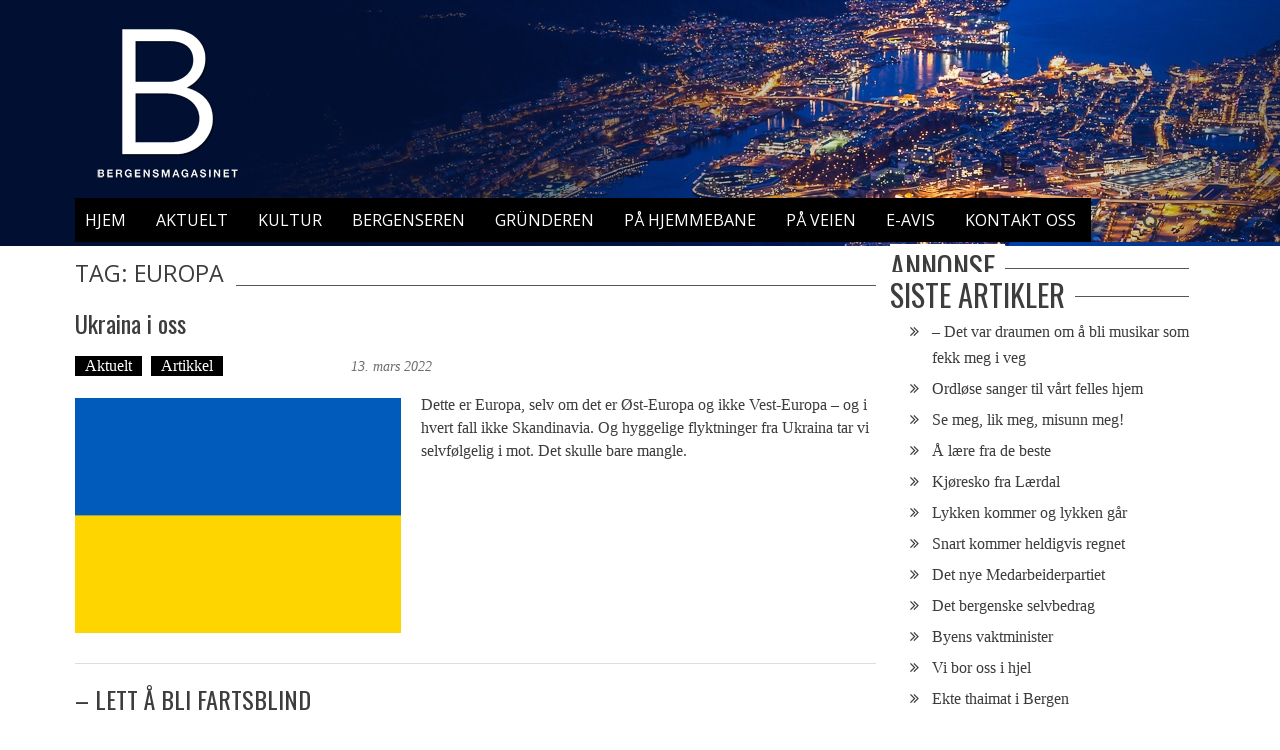

--- FILE ---
content_type: application/x-javascript
request_url: https://bergensmagasinet.no/wp-content/cache/flying-press/77c89e8f1dbf.custom-scripts.js
body_size: -370
content:
jQuery(document).ready(function($){$('.search-icon i.fa-search').click(function(){$('.search-icon .ak-search').toggleClass('active')});$('.ak-search .close').click(function(){$('.search-icon .ak-search').removeClass('active')});$('.overlay-search').click(function(){$('.search-icon .ak-search').removeClass('active')});$('.nav-toggle').click(function(){$('.nav-wrapper').find('#apmag-header-menu').slideToggle('slow');$(this).parent('.nav-wrapper').toggleClass('active')});$('.nav-wrapper .menu-item-has-children').append('<span class="sub-toggle"> <i class="fa fa-angle-right"></i> </span>');$('.nav-wrapper .sub-toggle').click(function(){$(this).parent('.menu-item-has-children').children('ul.sub-menu').first().slideToggle('1000');$(this).children('.fa-angle-right').first().toggleClass('fa-angle-down')});$('.mega-sub-toggle').click(function(){$(this).parent('.menu-item').children('ul.mega-cat-menu').first().slideToggle('1000');$(this).children('.fa-angle-right').first().toggleClass('fa-angle-down')});new WOW().init();$('.tooltip').tooltipster();$("#back-top").hide();$(window).scroll(function(){if($(this).scrollTop()>200){$('#back-top').fadeIn()}else{$('#back-top').fadeOut()}});$('#back-top').click(function(){$('body,html').animate({scrollTop:0},800);return!1});$('.gallery-slider').bxSlider({pager:!1,adaptiveHeight:!0,prevText:'<i class="fa fa-angle-left"></i>',nextText:'<i class="fa fa-angle-right"></i>'});$('#site-navigation .ap-mega-menu-con-wrap  .cat-con-section:not(:first-child)').hide();$('#site-navigation .ap-mega-menu-cat-wrap  div:first-child a').addClass('mega-active-cat');$('#site-navigation a.mega-cat-menu').hover(function(){$(this).parents('.menu-item-inner-mega').find('a').removeClass('mega-active-cat');$(this).addClass('mega-active-cat');var cat_id=$(this).attr('data-cat-id');$(this).parents('.menu-item-inner-mega').find('.cat-con-section').hide();$(this).parents('.menu-item-inner-mega').find('#cat-con-id-'+cat_id).show()});$('.ap_toggle_title').click(function(){$(this).next('.ap_toggle_content').slideToggle();$(this).toggleClass('active')});$('.slider_wrap').bxSlider({pager:!1,auto:!0,adaptiveHeight:!0,captions:!0,prevText:'<i class="fa fa-angle-left"></i>',nextText:'<i class="fa fa-angle-right"></i>'});$(".apmag-tabbed-widget").tabs({activate:function(event,ui){var active=$('.apmag-tabbed-widget').tabs('option','active');$("#tabid").html('the tab id is '+$(".apmag-tabbed-widget ul>li a").eq(active).attr("href"))}});if($('body').hasClass('rtl')){var rltMode='rtl';var rtlClass=(rltMode=="rtl")?"false":"true"}
$("#cat-block-carousel").owlCarousel({rtl:rtlClass,items:3,mouseDrag:!1,nav:!0,navText:["<i class='fa fa-chevron-left'></i>","<i class='fa fa-chevron-right'></i>"],responsive:{0:{items:1},600:{items:2},1000:{items:3}}});$('.apmag-click-video-thumb').click(function(){var thumbIdattr=$(this).attr('data-id');$('.apmag-click-video-thumb').removeClass('active');$(this).addClass('active');$(this).closest('.list-conent-wrapper').find('.apmag-youtube-video-play').hide();$(this).closest('.list-conent-wrapper').find('.ytvideo_'+thumbIdattr).show()});$('.gallery-item a').each(function(){$(this).addClass('fancybox-gallery').attr('data-lightbox-gallery','gallery')});$(".fancybox-gallery").nivoLightbox();$('.apmag-playlist-container').scrollbar();$('#apmagincfont').click(function(){curTicSize=parseInt($('.ticker-title').css('font-size'))+1;curDateSize=parseInt($('.current_date').css('font-size'))+1;curBodySize=parseInt($('body').css('font-size'))+1;curh1Size=parseInt($('h1').css('font-size'))+1;curh2Size=parseInt($('h2').css('font-size'))+1;curh3Size=parseInt($('h3').css('font-size'))+1;curh4Size=parseInt($('h4').css('font-size'))+1;if(curBodySize<=20)
$('body').css('font-size',curBodySize);if(curDateSize<=20)
$('.current_date').css('font-size',curDateSize);if(curTicSize<=20)
$('.ticker-title').css('font-size',curTicSize);if(curh1Size<=40)
$('h1').css('font-size',curh1Size);if(curh2Size<=38)
$('h2').css('font-size',curh2Size);if(curh3Size<=36)
$('h3').css('font-size',curh3Size);if(curh4Size<=34)
$('h4').css('font-size',curh4Size);});$('#apmagdecfont').click(function(){curTicSize=parseInt($('.ticker-title').css('font-size'))+1;curDateSize=parseInt($('.current_date').css('font-size'))+1;curBodySize=parseInt($('body').css('font-size'))-1;curh1Size=parseInt($('h1').css('font-size'))+1;curh2Size=parseInt($('h2').css('font-size'))+1;curh3Size=parseInt($('h3').css('font-size'))+1;curh4Size=parseInt($('h4').css('font-size'))+1;if(curTicSize>=12)
$('body').css('font-size',curTicSize);if(curBodySize>=12)
$('body').css('font-size',curBodySize);})})